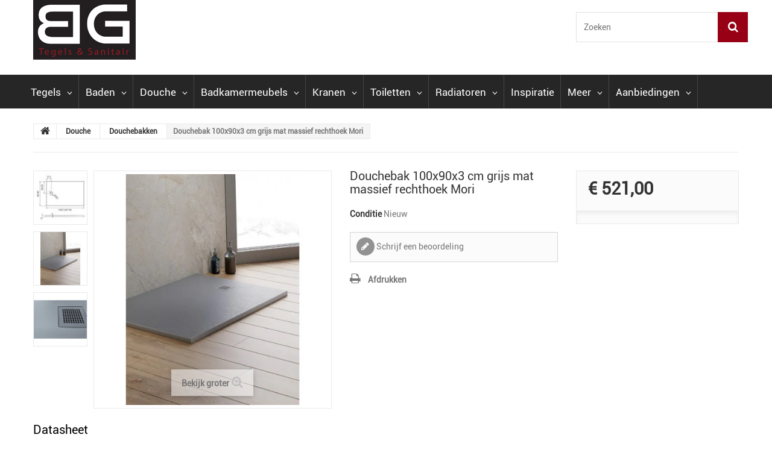

--- FILE ---
content_type: text/html; charset=utf-8
request_url: https://www.blackgalaxy.nl/douchebakken/2372-douchebak-100x90x3-cm-grijs-mat-massief-rechthoek-mori.html
body_size: 15925
content:
<!DOCTYPE HTML>
<!--[if lt IE 7]> <html class="no-js lt-ie9 lt-ie8 lt-ie7 " lang="nl"><![endif]-->
<!--[if IE 7]><html class="no-js lt-ie9 lt-ie8 ie7" lang="nl"><![endif]-->
<!--[if IE 8]><html class="no-js lt-ie9 ie8" lang="nl"><![endif]-->
<!--[if gt IE 8]> <html class="no-js ie9" lang="nl"><![endif]-->
<html lang="nl">
	<head>
		<meta charset="utf-8" />
		<title>Douchebak 100x90x3 cm grijs mat massief rechthoek Mori</title>
		<meta name="description" content="Douchebak 100x90x3 cm grijs mat massief rechthoek Mori" />
		<meta name="generator" content="PrestaShop" />
		<meta name="robots" content="index,follow" />
		<meta name="viewport" content="width=device-width, minimum-scale=0.25, maximum-scale=1.0, initial-scale=1.0" /> 
		<meta name="apple-mobile-web-app-capable" content="yes" /> 
		<link rel="icon" type="image/vnd.microsoft.icon" href="/img/favicon.ico?1564668629" />
		<link rel="shortcut icon" type="image/x-icon" href="/img/favicon.ico?1564668629" />
			<link rel="stylesheet" href="https://www.blackgalaxy.nl/themes/theme1100/cache/v_118_598ae498edc2e7bb5af330335a5eb1d6_all.css" media="all" />
			<link rel="stylesheet" href="https://www.blackgalaxy.nl/themes/theme1100/cache/v_118_b92c7df4cd3bbbd5f4c64eda48e7f9f5_print.css" media="print" />
			
			

		<!--[if IE 8]>
		
<script src="https://oss.maxcdn.com/libs/html5shiv/3.7.0/html5shiv.js"></script>
		
<script src="https://oss.maxcdn.com/libs/respond.js/1.3.0/respond.min.js"></script>
		<![endif]-->
	</head>
		<body id="product" class="product product-2372 product-douchebak-100x90x3-cm-grijs-mat-massief-rechthoek-mori category-38 category-douchebakken hide-left-column hide-right-column lang_nl  one-column">
	    	<!--[if IE 8]>
        <div style='clear:both;height:59px;padding:0 15px 0 15px;position:relative;z-index:10000;text-align:center;'><a href="//www.microsoft.com/windows/internet-explorer/default.aspx?ocid=ie6_countdown_bannercode"><img src="http://storage.ie6countdown.com/assets/100/images/banners/warning_bar_0000_us.jpg" border="0" height="42" width="820" alt="You are using an outdated browser. For a faster, safer browsing experience, upgrade for free today." /></a></div>
		<![endif]-->
				<div id="page">
         <div id="toTop" style="display: none;"></div>  
			<div class="header-container">
				<header id="header">
					<div class="banner">
						<div class="container">
							<div class="row">
								
							</div>
						</div>
					</div>
					<div class="nav">
										
								<nav class="clearfix">
                                <div id="header_logo">
									<a href="http://www.blackgalaxy.nl/" title="BG Tegels &amp; Sanitair">
										<img class="logo img-responsive" src="https://www.blackgalaxy.nl/img/black-galaxy-logo-1564668628.jpg" alt="BG Tegels &amp; Sanitair" width="170" height="99"/>
									</a>
								</div>
                                <!-- Block user information module NAV  -->
<div class="header_user_info">
			<a class="login" href="https://www.blackgalaxy.nl/mijn-account" rel="nofollow" title="Aanloggen bij Uw klantenrekening">
			Inloggen
		</a>
	</div>
    <div class="header_user_info">
    	<a href="https://www.blackgalaxy.nl/mijn-account" title="Toon mijn klantenrekening" rel="nofollow">Uw account</a>
    </div>
<!-- /Block usmodule NAV --><div id="contact-link">
	<a href="https://www.blackgalaxy.nl/contact" title="Neem contact op met ons">Contacteer ons</a>
</div>
	<span class="shop-phone">
		<i class="fa fa-phone"></i>
        Telefoon: 
        <strong>0297 - 269951</strong>
	</span>
<!-- Block search module TOP -->
<div id="search_block_top" class="clearfix">
	<form id="searchbox" method="get" action="https://www.blackgalaxy.nl/zoeken" >
		<input type="hidden" name="controller" value="search" />
		<input type="hidden" name="orderby" value="position" />
		<input type="hidden" name="orderway" value="desc" />
		<input class="search_query form-control" type="text" id="search_query_top" name="search_query" placeholder="Zoeken" value="" />
		<button type="submit" name="submit_search" class="btn btn-default button-search">
			<span>Zoeken</span>
		</button>
	</form>
</div>
<!-- /Block search module TOP -->
                                </nav>
							</div>
					
                        				
					<div>
						<div class="">
							<div class="clearfix">								
									<!-- Menu -->
	<div id="block_top_menu" class="sf-contener clearfix">
		<div class="cat-title">Categorieën</div>
        <ul class="sf-menu clearfix menu-content nonborderbox">
            <li><a href="https://www.blackgalaxy.nl/3-tegels" title="Tegels">Tegels</a><ul><li><a href="https://www.blackgalaxy.nl/13-vloertegels" title="Vloertegels">Vloertegels</a></li><li><a href="https://www.blackgalaxy.nl/14-wandtegels" title="Wandtegels">Wandtegels</a></li><li><a href="https://www.blackgalaxy.nl/15-houtlook-tegels" title="Houtlook tegels">Houtlook tegels</a></li><li><a href="https://www.blackgalaxy.nl/16-tegelstroken" title="Tegelstroken">Tegelstroken</a></li><li><a href="https://www.blackgalaxy.nl/17-mozaiektegels" title="Mozaiektegels">Mozaiektegels</a></li><li><a href="https://www.blackgalaxy.nl/18-tegellijm-voegmortel-siliconen" title="Toebehoren">Toebehoren</a></li></ul></li><li><a href="https://www.blackgalaxy.nl/4-baden" title="Baden">Baden</a><ul><li><a href="https://www.blackgalaxy.nl/19-ligbaden" title="Ligbaden">Ligbaden</a></li><li><a href="https://www.blackgalaxy.nl/20-duobaden" title="Duobaden">Duobaden</a></li><li><a href="https://www.blackgalaxy.nl/21-hoekbaden" title="Hoekbaden">Hoekbaden</a></li><li><a href="https://www.blackgalaxy.nl/22-vrijstaande-baden" title="Vrijstaande baden">Vrijstaande baden</a></li><li><a href="https://www.blackgalaxy.nl/23-zitbaden" title="Zitbaden">Zitbaden</a></li><li><a href="https://www.blackgalaxy.nl/24-whirlpool-baden" title="Whirlpool baden">Whirlpool baden</a></li><li><a href="https://www.blackgalaxy.nl/25-bad-toebehoren" title="Toebehoren">Toebehoren</a></li></ul></li><li><a href="https://www.blackgalaxy.nl/5-douche" title="Douche">Douche</a><ul><li><a href="https://www.blackgalaxy.nl/26-douchecabines" title="Douchecabines">Douchecabines</a><ul><li><a href="https://www.blackgalaxy.nl/28-douchecabines-vierkant" title="Vierkant">Vierkant</a></li><li><a href="https://www.blackgalaxy.nl/29-douchecabines-kwartrond" title="Kwartrond">Kwartrond</a></li><li><a href="https://www.blackgalaxy.nl/30-douchecabines-rechthoek" title="Rechthoek">Rechthoek</a></li><li><a href="https://www.blackgalaxy.nl/31-douchecabines-vijfhoek" title="Vijfhoek">Vijfhoek</a></li><li><a href="https://www.blackgalaxy.nl/32-douchecabines-walk-in-inloopdouche" title="Walk in">Walk in</a></li></ul></li><li><a href="https://www.blackgalaxy.nl/27-douchedeuren" title="Douchedeuren">Douchedeuren</a><ul><li><a href="https://www.blackgalaxy.nl/33-douchedeuren-schuifdeuren" title="Schuifdeuren">Schuifdeuren</a></li><li><a href="https://www.blackgalaxy.nl/34-douchedeuren-draaideuren" title="Draaideuren">Draaideuren</a></li><li><a href="https://www.blackgalaxy.nl/35-douchedeuren-vouwdeuren" title="Vouwdeuren">Vouwdeuren</a></li></ul></li><li><a href="https://www.blackgalaxy.nl/36-douchewanden" title="Douchewanden">Douchewanden</a></li><li><a href="https://www.blackgalaxy.nl/37-badwanden" title="Badwanden">Badwanden</a></li><li><a href="https://www.blackgalaxy.nl/38-douchebakken" title="Douchebakken">Douchebakken</a><ul><li><a href="https://www.blackgalaxy.nl/39-douchebakken-vierkant" title="Vierkant">Vierkant</a></li><li><a href="https://www.blackgalaxy.nl/40-Douchebakken-kwartrond" title="Kwartrond">Kwartrond</a></li><li><a href="https://www.blackgalaxy.nl/41-Douchebakken-rechthoek" title="Rechthoek">Rechthoek</a></li><li><a href="https://www.blackgalaxy.nl/42-Douchebakken-vijfhoek" title="Vijfhoek">Vijfhoek</a></li></ul></li><li><a href="https://www.blackgalaxy.nl/43-douchegoten" title="Douchegoten">Douchegoten</a></li><li><a href="https://www.blackgalaxy.nl/101-toebehoren-douche" title="Toebehoren">Toebehoren</a></li></ul></li><li><a href="https://www.blackgalaxy.nl/6-badkamermeubels" title="Badkamermeubels">Badkamermeubels</a><ul><li><a href="https://www.blackgalaxy.nl/44-wastafelmeubels" title="Wastafelmeubels">Wastafelmeubels</a></li><li><a href="https://www.blackgalaxy.nl/45-kolomkasten-hoge-kasten-badkamer" title="Kolomkasten">Kolomkasten</a></li><li><a href="https://www.blackgalaxy.nl/46-spiegels" title="Spiegels">Spiegels</a></li><li><a href="https://www.blackgalaxy.nl/47-waskommen" title="Waskommen">Waskommen</a></li><li><a href="https://www.blackgalaxy.nl/48-onderbouwkasten" title="Onderbouwkasten">Onderbouwkasten</a></li><li><a href="https://www.blackgalaxy.nl/49-wastafelbladen" title="Wastafelbladen">Wastafelbladen</a></li><li><a href="https://www.blackgalaxy.nl/102-wastafels" title="Wastafels">Wastafels</a></li><li><a href="https://www.blackgalaxy.nl/50-badkamermeubels-toebehoren" title="Toebehoren">Toebehoren</a></li></ul></li><li><a href="https://www.blackgalaxy.nl/7-kranen" title="Kranen">Kranen</a><ul><li><a href="https://www.blackgalaxy.nl/51-wastafelkranen" title="Wastafelkranen">Wastafelkranen</a><ul><li><a href="https://www.blackgalaxy.nl/56-wastafel-opbouwkranen" title="Opbouwkranen">Opbouwkranen</a></li><li><a href="https://www.blackgalaxy.nl/58-wastafel-inbouwkranen" title="Inbouwkranen">Inbouwkranen</a></li></ul></li><li><a href="https://www.blackgalaxy.nl/52-badkranen" title="Badkranen">Badkranen</a><ul><li><a href="https://www.blackgalaxy.nl/60-badkranen-opbouw" title="Opbouwkranen">Opbouwkranen</a></li><li><a href="https://www.blackgalaxy.nl/61-badkraan-thermostatisch-thermostaatkraan" title="Thermostaatkranen">Thermostaatkranen</a></li><li><a href="https://www.blackgalaxy.nl/62-badkraan-inbouw" title="Inbouwkranen">Inbouwkranen</a></li><li><a href="https://www.blackgalaxy.nl/63-vrijstaande-badkranen" title="Staande kranen">Staande kranen</a></li></ul></li><li><a href="https://www.blackgalaxy.nl/53-douchekranen" title="Douchekranen">Douchekranen</a><ul><li><a href="https://www.blackgalaxy.nl/100-douchekranen-opbouw" title="Opbouw douchekranen">Opbouw douchekranen</a></li><li><a href="https://www.blackgalaxy.nl/64-douchekranen-inbouw" title="Inbouw douchekranen">Inbouw douchekranen</a></li><li><a href="https://www.blackgalaxy.nl/65-douchekranen-thermostatisch-thermostaatkranen" title="Thermostaatkranen">Thermostaatkranen</a></li><li><a href="https://www.blackgalaxy.nl/66-douchekranen-douchesets" title="Douchesets">Douchesets</a></li><li><a href="https://www.blackgalaxy.nl/67-douche-glijstangsets" title="Glijstangsets">Glijstangsets</a></li><li><a href="https://www.blackgalaxy.nl/68-handdouches" title="Handdouches">Handdouches</a></li><li><a href="https://www.blackgalaxy.nl/69-hoofddouches-douchekranen" title="Hoofddouches">Hoofddouches</a></li></ul></li><li><a href="https://www.blackgalaxy.nl/54-fonteinkranen" title="Fonteinkranen">Fonteinkranen</a></li><li><a href="https://www.blackgalaxy.nl/55-kranen-toebehoren" title="Toebehoren">Toebehoren</a></li></ul></li><li><a href="https://www.blackgalaxy.nl/8-toiletten" title="Toiletten">Toiletten</a><ul><li><a href="https://www.blackgalaxy.nl/70-wandtoiletten-wc-pot" title="Wandtoiletten">Wandtoiletten</a></li><li><a href="https://www.blackgalaxy.nl/71-staande-toiletten" title="Staande toiletten">Staande toiletten</a></li><li><a href="https://www.blackgalaxy.nl/72-bidets" title="Bidets">Bidets</a></li><li><a href="https://www.blackgalaxy.nl/103-fonteinen" title="Fonteinen">Fonteinen</a></li><li><a href="https://www.blackgalaxy.nl/73-inbouwreservoirs" title="Inbouwreservoirs">Inbouwreservoirs</a></li><li><a href="https://www.blackgalaxy.nl/74-bedieningsplaten" title="Bedieningsplaten">Bedieningsplaten</a></li><li><a href="https://www.blackgalaxy.nl/75-toilet-toebehoren" title="Toebehoren">Toebehoren</a></li></ul></li><li><a href="https://www.blackgalaxy.nl/9-radiatoren" title="Radiatoren">Radiatoren</a><ul><li><a href="https://www.blackgalaxy.nl/76-designradiatoren" title="Designradiatoren">Designradiatoren</a></li><li><a href="https://www.blackgalaxy.nl/77-handdoekradiatoren" title="Handdoekradiatoren">Handdoekradiatoren</a></li><li><a href="https://www.blackgalaxy.nl/78-paneelradiatoren" title="Paneelradiatoren">Paneelradiatoren</a></li><li><a href="https://www.blackgalaxy.nl/79-vloerverwarming" title="Vloerverwarming">Vloerverwarming</a></li><li><a href="https://www.blackgalaxy.nl/80-radiator-toebehoren" title="Toebehoren">Toebehoren</a></li></ul></li><li><a href="https://www.blackgalaxy.nl/10-inspiratie" title="Inspiratie">Inspiratie</a></li><li><a href="https://www.blackgalaxy.nl/11-accessoires-ventilatie-showroommodellen" title="Meer">Meer</a><ul><li><a href="https://www.blackgalaxy.nl/88-accessoires" title="Accessoires">Accessoires</a></li><li><a href="https://www.blackgalaxy.nl/89-ventilatie" title="Ventilatie">Ventilatie</a></li><li><a href="https://www.blackgalaxy.nl/90-showroommodellen" title="Showroommodellen">Showroommodellen</a></li></ul></li><li><a href="https://www.blackgalaxy.nl/12-aanbiedingen" title="Aanbiedingen">Aanbiedingen</a><ul><li><a href="https://www.blackgalaxy.nl/91-tegels-aanbieding" title="Tegels">Tegels</a></li><li><a href="https://www.blackgalaxy.nl/92-baden-aanbieding" title="Baden">Baden</a></li><li><a href="https://www.blackgalaxy.nl/93-douche-aanbieding" title="Douche">Douche</a></li><li><a href="https://www.blackgalaxy.nl/94-badkamermeubels-aanbieding" title="Badkamermeuebels">Badkamermeuebels</a></li><li><a href="https://www.blackgalaxy.nl/95-kranen-aanbieding" title="Kranen">Kranen</a></li><li><a href="https://www.blackgalaxy.nl/96-toiletten-aanbieding" title="Toiletten">Toiletten</a></li><li><a href="https://www.blackgalaxy.nl/97-radiatoren-aanbieding" title="Radiatoren">Radiatoren</a></li><li><a href="https://www.blackgalaxy.nl/98-natuursteen-aanbieding" title="Natuursteen">Natuursteen</a></li></ul></li>
                    </ul>
	</div>
	<!--/ Menu -->
							</div>
						</div>
					</div>
				</header>
			</div>
            
            	<div id="slider_row" class="">
						<div id="top_column" class="center_column"></div>
					</div>
            
			<div class="columns-container">
				<div id="columns" class="container">
											<!-- Breadcrumb -->

<div class="breadcrumb clearfix">
	<a class="home" href="http://www.blackgalaxy.nl/" title="Terug naar Home">
    	<i class="fa fa-home"></i>
    </a>
			<span class="navigation-pipe" >&gt;</span>
					<a href="https://www.blackgalaxy.nl/5-douche" title="Douche" data-gg="">Douche</a><span class="navigation-pipe">></span><a href="https://www.blackgalaxy.nl/38-douchebakken" title="Douchebakken" data-gg="">Douchebakken</a><span class="navigation-pipe">></span>Douchebak 100x90x3 cm grijs mat massief rechthoek Mori
			</div>

<!-- /Breadcrumb -->
									
					<div class="row">
												<div id="center_column" class="center_column col-xs-12 col-sm-12">
	
	

	
							<div itemscope itemtype="http://schema.org/Product">
	<div class="primary_block row">
					<div class="container">
				<div class="top-hr"></div>
			</div>
				
        		
                <div class="left-part col-sm-8 col-md-9 col-lg-9">
        	<div class="row">                <!-- left infos-->  
                <div class="pb-left-column  col-sm-12 col-md-7 col-lg-7">
                    <!-- product img-->        
                    <div id="image-block" class="clearfix is_caroucel">
                                                                                                    <span id="view_full_size">
                                                                    <img id="bigpic" itemprop="image" src="https://www.blackgalaxy.nl/8288-tm_large_default/douchebak-100x90x3-cm-grijs-mat-massief-rechthoek-mori.jpg" title="Douchebak 100x90x3 cm grijs mat massief rechthoek Mori" alt="Douchebak 100x90x3 cm grijs mat massief rechthoek Mori" width="458" height="458"/>
                                                                            <span class="span_link no-print">Bekijk groter</span>
                                                                                                </span>
                                            </div> <!-- end image-block -->
                                            <!-- thumbnails -->
                        <div id="views_block" class="clearfix">
                                                            <a id="view_scroll_left" class="" title="Meer afbeeldingen" href="javascript:{}">
                                    Vorige
                                </a>
                                                        <div id="thumbs_list">
                                <ul id="thumbs_list_frame">
                                                                                                                                                                                                                                                                                <li id="thumbnail_6069">
                                            <a 
                                                                                                    href="https://www.blackgalaxy.nl/6069-tm_thickbox_default/douchebak-100x90x3-cm-grijs-mat-massief-rechthoek-mori.jpg"
                                                    data-fancybox-group="other-views"
                                                    class="fancybox"
                                                                                                title="Douchebak 100x90x3 cm grijs mat massief rechthoek Mori">
                                                <img class="img-responsive" id="thumb_6069" src="https://www.blackgalaxy.nl/6069-tm_cart_default/douchebak-100x90x3-cm-grijs-mat-massief-rechthoek-mori.jpg" alt="Douchebak 100x90x3 cm grijs mat massief rechthoek Mori" title="Douchebak 100x90x3 cm grijs mat massief rechthoek Mori" height="80" width="80" itemprop="image" />
                                            </a>
                                        </li>
                                                                                                                                                                                                                                                <li id="thumbnail_8288">
                                            <a 
                                                                                                    href="https://www.blackgalaxy.nl/8288-tm_thickbox_default/douchebak-100x90x3-cm-grijs-mat-massief-rechthoek-mori.jpg"
                                                    data-fancybox-group="other-views"
                                                    class="fancybox shown"
                                                                                                title="Douchebak 100x90x3 cm grijs mat massief rechthoek Mori">
                                                <img class="img-responsive" id="thumb_8288" src="https://www.blackgalaxy.nl/8288-tm_cart_default/douchebak-100x90x3-cm-grijs-mat-massief-rechthoek-mori.jpg" alt="Douchebak 100x90x3 cm grijs mat massief rechthoek Mori" title="Douchebak 100x90x3 cm grijs mat massief rechthoek Mori" height="80" width="80" itemprop="image" />
                                            </a>
                                        </li>
                                                                                                                                                                                                                                                <li id="thumbnail_8289" class="last">
                                            <a 
                                                                                                    href="https://www.blackgalaxy.nl/8289-tm_thickbox_default/douchebak-100x90x3-cm-grijs-mat-massief-rechthoek-mori.jpg"
                                                    data-fancybox-group="other-views"
                                                    class="fancybox"
                                                                                                title="Douchebak 100x90x3 cm grijs mat massief rechthoek Mori">
                                                <img class="img-responsive" id="thumb_8289" src="https://www.blackgalaxy.nl/8289-tm_cart_default/douchebak-100x90x3-cm-grijs-mat-massief-rechthoek-mori.jpg" alt="Douchebak 100x90x3 cm grijs mat massief rechthoek Mori" title="Douchebak 100x90x3 cm grijs mat massief rechthoek Mori" height="80" width="80" itemprop="image" />
                                            </a>
                                        </li>
                                                                                                    </ul>
                            </div> <!-- end thumbs_list -->
                                                            <a id="view_scroll_right" title="Meer afbeeldingen" href="javascript:{}">
                                    Volgende
                                </a>
                                                    </div> 
                        <!-- end views-block -->
                        <!-- end thumbnails -->
                                                                <p class="resetimg clear no-print">
                            <span id="wrapResetImages" style="display: none;">
                                <a href="https://www.blackgalaxy.nl/douchebakken/2372-douchebak-100x90x3-cm-grijs-mat-massief-rechthoek-mori.html" name="resetImages">
                                    <i class="fa fa-repeat"></i>
                                    Alle afbeeldingen weergeven
                                </a>
                            </span>
                        </p>
                    
                    						<div class="product-brand">
                            
								<a href="https://www.blackgalaxy.nl/3_bg" title="BG">
                                    									
																	</a>
                            
						</div>
                                    </div> 
                <!-- end pb-left-column -->
                <!-- end left infos-->
                                <!-- center infos -->
                <div class="pb-center-column  col-sm-12 col-md-5 col-lg-5">
                                                                            <h1 itemprop="name">Douchebak 100x90x3 cm grijs mat massief rechthoek Mori</h1>
                            <p id="product_reference" style="display: none;">
                                <label>Model </label>
                                <span class="editable" itemprop="sku"></span>
                            </p>
                                                        <p id="product_condition">
                                <label>Conditie </label>
                                                                    <link itemprop="itemCondition" href="http://schema.org/NewCondition"/>
                                    <span class="editable">Nieuw</span>
                                                            </p>
                                                                                                                                                <!-- availability -->
                                <p id="availability_statut" style="display: none;">
                                    
                                    <span id="availability_value" class="warning_inline">Dit product is niet meer op voorraad</span>				
                                </p>
                                
                                <p class="warning_inline" id="last_quantities" style="display: none" >Waarschuwing: Laatste item(s) op voorraad!</p>
                                                        <p id="availability_date" style="display: none;">
                                <span id="availability_date_label">Beschikbaarheidsdatum:</span>
                                <span id="availability_date_value"></span>
                            </p>
                            <!-- Out of stock hook -->
                            <div id="oosHook">
                                
                            </div>
                                            		    <div id="product_comments_block_extra" class="no-print" itemprop="aggregateRating" itemscope itemtype="http://schema.org/AggregateRating">
            
        <ul class="comments_advices">
                                        <li>
                    <a class="open-comment-form" href="#new_comment_form">
                        Schrijf een beoordeling
                    </a>
                </li>
                    </ul>
    </div>
<!--  /Module ProductComments -->                                                            <!-- usefull links-->
                                <ul id="usefull_link_block" class="clearfix no-print">
                                                                        <li class="print">
                                        <a href="javascript:print();">
                                            Afdrukken
                                        </a>
                                    </li>
                                                                    </ul>
                                                                   </div>
                <!-- end center infos-->
           </div>
        </div>		
        <!-- pb-right-column-->
		<div class="pb-right-column col-xs-12  col-sm-4 col-md-3 col-lg-3">
						<!-- add to cart form-->
			<form id="buy_block" action="https://www.blackgalaxy.nl/winkelmandje" method="post">
				<!-- hidden datas -->
				<p class="hidden">
					<input type="hidden" name="token" value="40c57252f03f22937e30b8eb6a78a3c0" />
					<input type="hidden" name="id_product" value="2372" id="product_page_product_id" />
					<input type="hidden" name="add" value="1" />
					<input type="hidden" name="id_product_attribute" id="idCombination" value="" />
				</p>
				<div class="box-info-product">
					<div class="content_prices clearfix">
													<!-- prices -->
							<div class="price">
								<p class="our_price_display" itemprop="offers" itemscope itemtype="http://schema.org/Offer">
																												<span id="our_price_display" itemprop="price">€ 521,00</span>
										<!--											incl. BTW										-->
										<meta itemprop="priceCurrency" content="EUR" />
                                        
																	</p>
								<p id="reduction_percent"  style="display:none;">
									<span id="reduction_percent_display">
																			</span>
								</p>
                                <p id="reduction_amount"  style="display:none">
									<span id="reduction_amount_display">
																		</span>
								</p>
								<p id="old_price" class="hidden">
									                                    	
										<span id="old_price_display"></span>
										<!-- incl. BTW -->
																	</p>
															</div> <!-- end prices -->
																											 
                        
                        
						<div class="clear"></div>
					</div> <!-- end content_prices -->
					<div class="product_attributes clearfix">
						<!-- quantity wanted -->
						                            <p id="quantity_wanted_p" style="display: none;">
                                <label>Aantal</label>
                                <input type="text" name="qty" id="quantity_wanted" class="text" value="1" />
                                <a href="#" data-field-qty="qty" class="btn btn-default button-minus product_quantity_down">
                                    <span>
                                    	<i class="fa fa-minus"></i>
                                    </span>
                                </a>
                                <a href="#" data-field-qty="qty" class="btn btn-default button-plus product_quantity_up">
                                    <span>
                                    	<i class="fa fa-plus"></i>
                                     </span>
                                </a>
                                <span class="clearfix"></span>
                            </p>
												<!-- minimal quantity wanted -->
						<p id="minimal_quantity_wanted_p" style="display: none;">
							Dit product wordt niet los verkocht. U dient minimaal te selecteren 
                            <b id="minimal_quantity_label">1</b> 
                            aantal van dit product.
						</p>
											</div> <!-- end product_attributes -->
					<div class="box-cart-bottom">
						<div class="unvisible">
							<p id="add_to_cart" class="buttons_bottom_block no-print">
                                                                	<button type="submit" name="Submit" class="btn btn-default ajax_add_to_cart_product_button">
                                    	<span>In winkelwagen</span>
                                    </button>
                                							</p>
						</div>
						<strong></strong>
					</div> <!-- end box-cart-bottom -->
				</div> <!-- end box-info-product -->
			</form>
			            <div class="extra-right">    <div id="product_comments_block_extra" class="no-print" itemprop="aggregateRating" itemscope itemtype="http://schema.org/AggregateRating">
            
        <ul class="comments_advices">
                                        <li>
                    <a class="open-comment-form" href="#new_comment_form">
                        Schrijf een beoordeling
                    </a>
                </li>
                    </ul>
    </div>
<!--  /Module ProductComments --></div>		</div> 
                <!-- end pb-right-column-->
	</div> <!-- end primary_block -->
	
				
        			<!-- Data sheet -->
			<section class="page-product-box">
				<h3 class="page-product-heading">Datasheet</h3>
				<table class="table-data-sheet">			
										<tr class="odd">
									    
						<td>Afmeting</td>
						<td>90x100 cm</td>
											</tr>
										<tr class="even">
									    
						<td>Hoogte</td>
						<td>3 cm</td>
											</tr>
										<tr class="odd">
									    
						<td>Easy clean</td>
						<td>Ja</td>
											</tr>
										<tr class="even">
									    
						<td>Antislip</td>
						<td>Ja</td>
											</tr>
										<tr class="odd">
									    
						<td>Garantie</td>
						<td>5 jaar</td>
											</tr>
										<tr class="even">
									    
						<td>Kleur</td>
						<td>Grijs</td>
											</tr>
										<tr class="odd">
									    
						<td>Textuur</td>
						<td>Structuur</td>
											</tr>
										<tr class="even">
									    
						<td>Materiaal</td>
						<td>Mineraalsteen</td>
											</tr>
										<tr class="odd">
									    
						<td>Vorm</td>
						<td>Rechthoek</td>
											</tr>
									</table>
			</section>
			<!--end Data sheet -->
							<!-- More info -->
			<section class="page-product-box">
				<h3 class="page-product-heading">Meer informatie</h3>									<!-- full description -->
					<div  class="rte"><p><span style="text-decoration:underline;">Douchebak 100x90x3 cm grijs mat massief rechthoek Mori</span></p>
<p>- Excl. sifon</p></div>
			</section>
			<!--end  More info -->
				
        <!--HOOK_PRODUCT_TAB -->
		<section class="page-product-box">
			<h3 id="#idTab5" class="idTabHrefShort page-product-heading">Beoordelingen</h3> 
			<div id="idTab5">
	<div id="product_comments_block_tab">
								<p class="align_center">
				<a id="new_comment_tab_btn" class="btn btn-default btn-sm open-comment-form" href="#new_comment_form">
					<span>Wees de eerste om een recensie te schrijven !</span>
				</a>
			</p>
						
	</div> <!-- #product_comments_block_tab -->
</div>

<!-- Fancybox -->
<div style="display: none;">
	<div id="new_comment_form">
		<form id="id_new_comment_form" action="#">
			<h2 class="page-subheading">
				Schrijf een beoordeling
			</h2>
			<div class="row">
									<div class="product clearfix  col-xs-12 col-sm-6">
						<img src="https://www.blackgalaxy.nl/8288-medium_default/douchebak-100x90x3-cm-grijs-mat-massief-rechthoek-mori.jpg" alt="Douchebak 100x90x3 cm grijs mat massief rechthoek Mori" />
						<div class="product_desc">
							<p class="product_name">
								<strong>Douchebak 100x90x3 cm grijs mat massief rechthoek Mori</strong>
							</p>
							
						</div>
					</div>
								<div class="new_comment_form_content col-xs-12 col-sm-6">
					<h2>Schrijf een beoordeling</h2>
					<div id="new_comment_form_error" class="error alert alert-danger" style="display: none; padding: 15px 25px">
						<ul></ul>
					</div>
											<ul id="criterions_list">
                                                            <li>
                                    <label>Quality:</label>
                                    <div class="star_content">
                                        <input class="star" type="radio" name="criterion[1]" value="1" />
                                        <input class="star" type="radio" name="criterion[1]" value="2" />
                                        <input class="star" type="radio" name="criterion[1]" value="3" checked="checked" />
                                        <input class="star" type="radio" name="criterion[1]" value="4" />
                                        <input class="star" type="radio" name="criterion[1]" value="5" />
                                    </div>
                                    <div class="clearfix"></div>
                                </li>
                            						</ul>
										<label for="comment_title">
						Titel: <sup class="required">*</sup>
					</label>
					<input id="comment_title" name="title" type="text" value=""/>
					<label for="content">
						Beoordeling: <sup class="required">*</sup>
					</label>
					<textarea id="content" name="content"></textarea>
											<label>
							Uw naam: <sup class="required">*</sup>
						</label>
						<input id="commentCustomerName" name="customer_name" type="text" value=""/>
										<div id="new_comment_form_footer">
						<input id="id_product_comment_send" name="id_product" type="hidden" value='2372' />
						<p class="fl required"><sup>*</sup> Verplichte velden</p>
						<p class="fr">
							<button id="submitNewMessage" name="submitMessage" type="submit" class="btn btn-default btn-sm">
								<span>Verstuur</span>
							</button>&nbsp;
							of&nbsp;
							<a class="closefb" href="#" title="Annuleer">
								Annuleer
							</a>
						</p>
						<div class="clearfix"></div>
					</div> <!-- #new_comment_form_footer -->
				</div>
			</div>
		</form><!-- /end new_comment_form_content -->
	</div>
</div>
<!-- End fancybox -->
		</section>
		<!--end HOOK_PRODUCT_TAB -->
        		
            <section class="page-product-box blockproductscategory">
        <h3 class="productscategory_h3 page-product-heading">30 Andere producten in dezelfde categorie:</h3>
        <div id="productscategory_list" class="clearfix">
            <ul id="bxslider1" class="bxslider clearfix">
                                     <li class="product-box item">
                        <a href="https://www.blackgalaxy.nl/douchebakken/1678-douchebak-80x80x29-cm-vierkant-bg-32-acryl-wit.html" class="lnk_img product-image" title="Douchebak 80x80x29,5 cm vierkant BG-32 acryl wit"><img src="https://www.blackgalaxy.nl/4513-tm_home_default/douchebak-80x80x29-cm-vierkant-bg-32-acryl-wit.jpg" alt="Douchebak 80x80x29,5 cm vierkant BG-32 acryl wit" /></a>
                        
                        <h5 class="product-name">
                            <a href="https://www.blackgalaxy.nl/douchebakken/1678-douchebak-80x80x29-cm-vierkant-bg-32-acryl-wit.html" title="Douchebak 80x80x29,5 cm vierkant BG-32 acryl wit">Douchebak...</a>
                        </h5>
                                                    <br />
                                            </li>
                                    <li class="product-box item">
                        <a href="https://www.blackgalaxy.nl/douchebakken/1679-douchebak-90x90x29-cm-vierkant-bg-32-acryl-wit.html" class="lnk_img product-image" title="Douchebak 90x90x29,5 cm vierkant BG-32 acryl wit"><img src="https://www.blackgalaxy.nl/4516-tm_home_default/douchebak-90x90x29-cm-vierkant-bg-32-acryl-wit.jpg" alt="Douchebak 90x90x29,5 cm vierkant BG-32 acryl wit" /></a>
                        
                        <h5 class="product-name">
                            <a href="https://www.blackgalaxy.nl/douchebakken/1679-douchebak-90x90x29-cm-vierkant-bg-32-acryl-wit.html" title="Douchebak 90x90x29,5 cm vierkant BG-32 acryl wit">Douchebak...</a>
                        </h5>
                                                    <br />
                                            </li>
                                    <li class="product-box item">
                        <a href="https://www.blackgalaxy.nl/douchebakken/1684-douchebak-80x80x38-cm-vierkant-bg-33-acryl-wit.html" class="lnk_img product-image" title="Douchebak 80x80x38,5 cm vierkant BG-33 acryl wit"><img src="https://www.blackgalaxy.nl/4528-tm_home_default/douchebak-80x80x38-cm-vierkant-bg-33-acryl-wit.jpg" alt="Douchebak 80x80x38,5 cm vierkant BG-33 acryl wit" /></a>
                        
                        <h5 class="product-name">
                            <a href="https://www.blackgalaxy.nl/douchebakken/1684-douchebak-80x80x38-cm-vierkant-bg-33-acryl-wit.html" title="Douchebak 80x80x38,5 cm vierkant BG-33 acryl wit">Douchebak...</a>
                        </h5>
                                                    <br />
                                            </li>
                                    <li class="product-box item">
                        <a href="https://www.blackgalaxy.nl/douchebakken/1686-douchebak-90x90x38-cm-vierkant-bg-33-acryl-wit.html" class="lnk_img product-image" title="Douchebak 90x90x38,5 cm vierkant BG-33 acryl wit"><img src="https://www.blackgalaxy.nl/4531-tm_home_default/douchebak-90x90x38-cm-vierkant-bg-33-acryl-wit.jpg" alt="Douchebak 90x90x38,5 cm vierkant BG-33 acryl wit" /></a>
                        
                        <h5 class="product-name">
                            <a href="https://www.blackgalaxy.nl/douchebakken/1686-douchebak-90x90x38-cm-vierkant-bg-33-acryl-wit.html" title="Douchebak 90x90x38,5 cm vierkant BG-33 acryl wit">Douchebak...</a>
                        </h5>
                                                    <br />
                                            </li>
                                    <li class="product-box item">
                        <a href="https://www.blackgalaxy.nl/douchebakken/1733-douchebak-80x100x15-cm-asymmetrisch-links-bg-36.html" class="lnk_img product-image" title="Douchebak 80x100x15 cm asymmetrisch Links BG-36"><img src="https://www.blackgalaxy.nl/4586-tm_home_default/douchebak-80x100x15-cm-asymmetrisch-links-bg-36.jpg" alt="Douchebak 80x100x15 cm asymmetrisch Links BG-36" /></a>
                        
                        <h5 class="product-name">
                            <a href="https://www.blackgalaxy.nl/douchebakken/1733-douchebak-80x100x15-cm-asymmetrisch-links-bg-36.html" title="Douchebak 80x100x15 cm asymmetrisch Links BG-36">Douchebak...</a>
                        </h5>
                                                    <br />
                                            </li>
                                    <li class="product-box item">
                        <a href="https://www.blackgalaxy.nl/douchebakken/1734-douchebak-90x120x15-cm-asymmetrisch-links-bg-36.html" class="lnk_img product-image" title="Douchebak 90x120x15 cm asymmetrisch Links BG-36"><img src="https://www.blackgalaxy.nl/4588-tm_home_default/douchebak-90x120x15-cm-asymmetrisch-links-bg-36.jpg" alt="Douchebak 90x120x15 cm asymmetrisch Links BG-36" /></a>
                        
                        <h5 class="product-name">
                            <a href="https://www.blackgalaxy.nl/douchebakken/1734-douchebak-90x120x15-cm-asymmetrisch-links-bg-36.html" title="Douchebak 90x120x15 cm asymmetrisch Links BG-36">Douchebak...</a>
                        </h5>
                                                    <br />
                                            </li>
                                    <li class="product-box item">
                        <a href="https://www.blackgalaxy.nl/douchebakken/1735-douchebak-80x100x15-cm-asymmetrisch-rechts-bg-36.html" class="lnk_img product-image" title="Douchebak 80x100x15 cm asymmetrisch Rechts BG-36"><img src="https://www.blackgalaxy.nl/4591-tm_home_default/douchebak-80x100x15-cm-asymmetrisch-rechts-bg-36.jpg" alt="Douchebak 80x100x15 cm asymmetrisch Rechts BG-36" /></a>
                        
                        <h5 class="product-name">
                            <a href="https://www.blackgalaxy.nl/douchebakken/1735-douchebak-80x100x15-cm-asymmetrisch-rechts-bg-36.html" title="Douchebak 80x100x15 cm asymmetrisch Rechts BG-36">Douchebak...</a>
                        </h5>
                                                    <br />
                                            </li>
                                    <li class="product-box item">
                        <a href="https://www.blackgalaxy.nl/douchebakken/1736-douchebak-90x120x15-cm-asymmetrisch-rechts-bg-36.html" class="lnk_img product-image" title="Douchebak 90x120x15 cm asymmetrisch Rechts  BG-36"><img src="https://www.blackgalaxy.nl/4593-tm_home_default/douchebak-90x120x15-cm-asymmetrisch-rechts-bg-36.jpg" alt="Douchebak 90x120x15 cm asymmetrisch Rechts  BG-36" /></a>
                        
                        <h5 class="product-name">
                            <a href="https://www.blackgalaxy.nl/douchebakken/1736-douchebak-90x120x15-cm-asymmetrisch-rechts-bg-36.html" title="Douchebak 90x120x15 cm asymmetrisch Rechts  BG-36">Douchebak...</a>
                        </h5>
                                                    <br />
                                            </li>
                                    <li class="product-box item">
                        <a href="https://www.blackgalaxy.nl/douchebakken/1803-douchebak-vijfhoek-90x90x6-cm-wit-acryl-bg-98.html" class="lnk_img product-image" title="Douchebak vijfhoek 90x90x6 cm wit acryl BG-98"><img src="https://www.blackgalaxy.nl/4718-tm_home_default/douchebak-vijfhoek-90x90x6-cm-wit-acryl-bg-98.jpg" alt="Douchebak vijfhoek 90x90x6 cm wit acryl BG-98" /></a>
                        
                        <h5 class="product-name">
                            <a href="https://www.blackgalaxy.nl/douchebakken/1803-douchebak-vijfhoek-90x90x6-cm-wit-acryl-bg-98.html" title="Douchebak vijfhoek 90x90x6 cm wit acryl BG-98">Douchebak...</a>
                        </h5>
                                                    <br />
                                            </li>
                                    <li class="product-box item">
                        <a href="https://www.blackgalaxy.nl/douchebakken/1804-douchebak-vijfhoek-90x90x16-cm-wit-acryl-bg-98.html" class="lnk_img product-image" title="Douchebak vijfhoek 90x90x16 cm wit acryl BG-98"><img src="https://www.blackgalaxy.nl/4720-tm_home_default/douchebak-vijfhoek-90x90x16-cm-wit-acryl-bg-98.jpg" alt="Douchebak vijfhoek 90x90x16 cm wit acryl BG-98" /></a>
                        
                        <h5 class="product-name">
                            <a href="https://www.blackgalaxy.nl/douchebakken/1804-douchebak-vijfhoek-90x90x16-cm-wit-acryl-bg-98.html" title="Douchebak vijfhoek 90x90x16 cm wit acryl BG-98">Douchebak...</a>
                        </h5>
                                                    <br />
                                            </li>
                                    <li class="product-box item">
                        <a href="https://www.blackgalaxy.nl/douchebakken/1805-douchebak-80x80x31-cm-kwartrond-bg-99-acryl-wit.html" class="lnk_img product-image" title="Douchebak 80x80x31,5 cm kwartrond BG-99 acryl wit"><img src="https://www.blackgalaxy.nl/4722-tm_home_default/douchebak-80x80x31-cm-kwartrond-bg-99-acryl-wit.jpg" alt="Douchebak 80x80x31,5 cm kwartrond BG-99 acryl wit" /></a>
                        
                        <h5 class="product-name">
                            <a href="https://www.blackgalaxy.nl/douchebakken/1805-douchebak-80x80x31-cm-kwartrond-bg-99-acryl-wit.html" title="Douchebak 80x80x31,5 cm kwartrond BG-99 acryl wit">Douchebak...</a>
                        </h5>
                                                    <br />
                                            </li>
                                    <li class="product-box item">
                        <a href="https://www.blackgalaxy.nl/douchebakken/1806-douchebak-90x90x31-cm-kwartrond-bg-99-acryl-wit.html" class="lnk_img product-image" title="Douchebak 90x90x31,5 cm kwartrond BG-99 acryl wit"><img src="https://www.blackgalaxy.nl/4725-tm_home_default/douchebak-90x90x31-cm-kwartrond-bg-99-acryl-wit.jpg" alt="Douchebak 90x90x31,5 cm kwartrond BG-99 acryl wit" /></a>
                        
                        <h5 class="product-name">
                            <a href="https://www.blackgalaxy.nl/douchebakken/1806-douchebak-90x90x31-cm-kwartrond-bg-99-acryl-wit.html" title="Douchebak 90x90x31,5 cm kwartrond BG-99 acryl wit">Douchebak...</a>
                        </h5>
                                                    <br />
                                            </li>
                                    <li class="product-box item">
                        <a href="https://www.blackgalaxy.nl/douchebakken/1809-douchebak-80x100x38-cm-asymmetrisch-links-bg-107-met-zitting.html" class="lnk_img product-image" title="Douchebak 80x100x38,5 cm asymmetrisch Links BG-107 met zitting"><img src="https://www.blackgalaxy.nl/4731-tm_home_default/douchebak-80x100x38-cm-asymmetrisch-links-bg-107-met-zitting.jpg" alt="Douchebak 80x100x38,5 cm asymmetrisch Links BG-107 met zitting" /></a>
                        
                        <h5 class="product-name">
                            <a href="https://www.blackgalaxy.nl/douchebakken/1809-douchebak-80x100x38-cm-asymmetrisch-links-bg-107-met-zitting.html" title="Douchebak 80x100x38,5 cm asymmetrisch Links BG-107 met zitting">Douchebak...</a>
                        </h5>
                                                    <br />
                                            </li>
                                    <li class="product-box item">
                        <a href="https://www.blackgalaxy.nl/douchebakken/1810-douchebak-80x100x38-cm-asymmetrisch-rechts-bg-107-met-zitting.html" class="lnk_img product-image" title="Douchebak 80x100x38,5 cm asymmetrisch Rechts BG-107 met zitting"><img src="https://www.blackgalaxy.nl/4734-tm_home_default/douchebak-80x100x38-cm-asymmetrisch-rechts-bg-107-met-zitting.jpg" alt="Douchebak 80x100x38,5 cm asymmetrisch Rechts BG-107 met zitting" /></a>
                        
                        <h5 class="product-name">
                            <a href="https://www.blackgalaxy.nl/douchebakken/1810-douchebak-80x100x38-cm-asymmetrisch-rechts-bg-107-met-zitting.html" title="Douchebak 80x100x38,5 cm asymmetrisch Rechts BG-107 met zitting">Douchebak...</a>
                        </h5>
                                                    <br />
                                            </li>
                                    <li class="product-box item">
                        <a href="https://www.blackgalaxy.nl/douchebakken/1811-douchebak-85x120x38-cm-asymmetrisch-links-bg-107-met-zitting.html" class="lnk_img product-image" title="Douchebak 85x120x38,5 cm asymmetrisch Links BG-107 met zitting"><img src="https://www.blackgalaxy.nl/4737-tm_home_default/douchebak-85x120x38-cm-asymmetrisch-links-bg-107-met-zitting.jpg" alt="Douchebak 85x120x38,5 cm asymmetrisch Links BG-107 met zitting" /></a>
                        
                        <h5 class="product-name">
                            <a href="https://www.blackgalaxy.nl/douchebakken/1811-douchebak-85x120x38-cm-asymmetrisch-links-bg-107-met-zitting.html" title="Douchebak 85x120x38,5 cm asymmetrisch Links BG-107 met zitting">Douchebak...</a>
                        </h5>
                                                    <br />
                                            </li>
                                    <li class="product-box item">
                        <a href="https://www.blackgalaxy.nl/douchebakken/1812-douchebak-85x120x38-cm-asymmetrisch-rechts-bg-107-met-zitting.html" class="lnk_img product-image" title="Douchebak 85x120x38,5 cm asymmetrisch Rechts BG-107 met zitting"><img src="https://www.blackgalaxy.nl/4740-tm_home_default/douchebak-85x120x38-cm-asymmetrisch-rechts-bg-107-met-zitting.jpg" alt="Douchebak 85x120x38,5 cm asymmetrisch Rechts BG-107 met zitting" /></a>
                        
                        <h5 class="product-name">
                            <a href="https://www.blackgalaxy.nl/douchebakken/1812-douchebak-85x120x38-cm-asymmetrisch-rechts-bg-107-met-zitting.html" title="Douchebak 85x120x38,5 cm asymmetrisch Rechts BG-107 met zitting">Douchebak...</a>
                        </h5>
                                                    <br />
                                            </li>
                                    <li class="product-box item">
                        <a href="https://www.blackgalaxy.nl/douchebakken/1871-douchebak-halfrond-100x85x6-cm-rondo-ultra-acryl-bg-b0342.html" class="lnk_img product-image" title="Douchebak halfrond 100x85x6 cm Rondo Ultra acryl BG B0342"><img src="https://www.blackgalaxy.nl/4823-tm_home_default/douchebak-halfrond-100x85x6-cm-rondo-ultra-acryl-bg-b0342.jpg" alt="Douchebak halfrond 100x85x6 cm Rondo Ultra acryl BG B0342" /></a>
                        
                        <h5 class="product-name">
                            <a href="https://www.blackgalaxy.nl/douchebakken/1871-douchebak-halfrond-100x85x6-cm-rondo-ultra-acryl-bg-b0342.html" title="Douchebak halfrond 100x85x6 cm Rondo Ultra acryl BG B0342">Douchebak...</a>
                        </h5>
                                                    <br />
                                            </li>
                                    <li class="product-box item">
                        <a href="https://www.blackgalaxy.nl/douchebakken/1872-douchebak-halfrond-100x85x16-cm-rondo-acryl-bg-b0300.html" class="lnk_img product-image" title="Douchebak halfrond 100x85x16 cm Rondo acryl BG B0300"><img src="https://www.blackgalaxy.nl/4825-tm_home_default/douchebak-halfrond-100x85x16-cm-rondo-acryl-bg-b0300.jpg" alt="Douchebak halfrond 100x85x16 cm Rondo acryl BG B0300" /></a>
                        
                        <h5 class="product-name">
                            <a href="https://www.blackgalaxy.nl/douchebakken/1872-douchebak-halfrond-100x85x16-cm-rondo-acryl-bg-b0300.html" title="Douchebak halfrond 100x85x16 cm Rondo acryl BG B0300">Douchebak...</a>
                        </h5>
                                                    <br />
                                            </li>
                                    <li class="product-box item">
                        <a href="https://www.blackgalaxy.nl/douchebakken/2022-douchebak-80x80x4-cm-met-sifon-bg-132-acryl.html" class="lnk_img product-image" title="Douchebak 80x80x4,5 cm met sifon BG-132 acryl"><img src="https://www.blackgalaxy.nl/5091-tm_home_default/douchebak-80x80x4-cm-met-sifon-bg-132-acryl.jpg" alt="Douchebak 80x80x4,5 cm met sifon BG-132 acryl" /></a>
                        
                        <h5 class="product-name">
                            <a href="https://www.blackgalaxy.nl/douchebakken/2022-douchebak-80x80x4-cm-met-sifon-bg-132-acryl.html" title="Douchebak 80x80x4,5 cm met sifon BG-132 acryl">Douchebak...</a>
                        </h5>
                                                    <br />
                                            </li>
                                    <li class="product-box item">
                        <a href="https://www.blackgalaxy.nl/douchebakken/2023-douchebak-90x90x4-cm-met-sifon-bg-132-acryl.html" class="lnk_img product-image" title="Douchebak 90x90x4,5 cm met sifon BG-132 acryl"><img src="https://www.blackgalaxy.nl/5095-tm_home_default/douchebak-90x90x4-cm-met-sifon-bg-132-acryl.jpg" alt="Douchebak 90x90x4,5 cm met sifon BG-132 acryl" /></a>
                        
                        <h5 class="product-name">
                            <a href="https://www.blackgalaxy.nl/douchebakken/2023-douchebak-90x90x4-cm-met-sifon-bg-132-acryl.html" title="Douchebak 90x90x4,5 cm met sifon BG-132 acryl">Douchebak...</a>
                        </h5>
                                                    <br />
                                            </li>
                                    <li class="product-box item">
                        <a href="https://www.blackgalaxy.nl/douchebakken/2024-douchebak-100x80x4-cm-met-sifon-bg-132-acryl.html" class="lnk_img product-image" title="Douchebak 100x80x4,5 cm met sifon BG-132 acryl"><img src="https://www.blackgalaxy.nl/5099-tm_home_default/douchebak-100x80x4-cm-met-sifon-bg-132-acryl.jpg" alt="Douchebak 100x80x4,5 cm met sifon BG-132 acryl" /></a>
                        
                        <h5 class="product-name">
                            <a href="https://www.blackgalaxy.nl/douchebakken/2024-douchebak-100x80x4-cm-met-sifon-bg-132-acryl.html" title="Douchebak 100x80x4,5 cm met sifon BG-132 acryl">Douchebak...</a>
                        </h5>
                                                    <br />
                                            </li>
                                    <li class="product-box item">
                        <a href="https://www.blackgalaxy.nl/douchebakken/2025-douchebak-100x90x4-cm-met-sifon-bg-132-acryl.html" class="lnk_img product-image" title="Douchebak 100x90x4,5 cm met sifon BG-132 acryl"><img src="https://www.blackgalaxy.nl/5105-tm_home_default/douchebak-100x90x4-cm-met-sifon-bg-132-acryl.jpg" alt="Douchebak 100x90x4,5 cm met sifon BG-132 acryl" /></a>
                        
                        <h5 class="product-name">
                            <a href="https://www.blackgalaxy.nl/douchebakken/2025-douchebak-100x90x4-cm-met-sifon-bg-132-acryl.html" title="Douchebak 100x90x4,5 cm met sifon BG-132 acryl">Douchebak...</a>
                        </h5>
                                                    <br />
                                            </li>
                                    <li class="product-box item">
                        <a href="https://www.blackgalaxy.nl/douchebakken/2026-douchebak-110x90x4-cm-met-sifon-bg-132-acryl.html" class="lnk_img product-image" title="Douchebak 110x90x4,5 cm met sifon BG-132 acryl"><img src="https://www.blackgalaxy.nl/5111-tm_home_default/douchebak-110x90x4-cm-met-sifon-bg-132-acryl.jpg" alt="Douchebak 110x90x4,5 cm met sifon BG-132 acryl" /></a>
                        
                        <h5 class="product-name">
                            <a href="https://www.blackgalaxy.nl/douchebakken/2026-douchebak-110x90x4-cm-met-sifon-bg-132-acryl.html" title="Douchebak 110x90x4,5 cm met sifon BG-132 acryl">Douchebak...</a>
                        </h5>
                                                    <br />
                                            </li>
                                    <li class="product-box item">
                        <a href="https://www.blackgalaxy.nl/douchebakken/2027-douchebak-120x80x4-cm-met-sifon-bg-132-acryl.html" class="lnk_img product-image" title="Douchebak 120x80x4,5 cm met sifon BG-132 acryl"><img src="https://www.blackgalaxy.nl/5117-tm_home_default/douchebak-120x80x4-cm-met-sifon-bg-132-acryl.jpg" alt="Douchebak 120x80x4,5 cm met sifon BG-132 acryl" /></a>
                        
                        <h5 class="product-name">
                            <a href="https://www.blackgalaxy.nl/douchebakken/2027-douchebak-120x80x4-cm-met-sifon-bg-132-acryl.html" title="Douchebak 120x80x4,5 cm met sifon BG-132 acryl">Douchebak...</a>
                        </h5>
                                                    <br />
                                            </li>
                                    <li class="product-box item">
                        <a href="https://www.blackgalaxy.nl/douchebakken/2028-douchebak-120x90x4-cm-met-sifon-bg-132-acryl.html" class="lnk_img product-image" title="Douchebak 120x90x4,5 cm met sifon BG-132 acryl"><img src="https://www.blackgalaxy.nl/5123-tm_home_default/douchebak-120x90x4-cm-met-sifon-bg-132-acryl.jpg" alt="Douchebak 120x90x4,5 cm met sifon BG-132 acryl" /></a>
                        
                        <h5 class="product-name">
                            <a href="https://www.blackgalaxy.nl/douchebakken/2028-douchebak-120x90x4-cm-met-sifon-bg-132-acryl.html" title="Douchebak 120x90x4,5 cm met sifon BG-132 acryl">Douchebak...</a>
                        </h5>
                                                    <br />
                                            </li>
                                    <li class="product-box item">
                        <a href="https://www.blackgalaxy.nl/douchebakken/2029-douchebak-80x80x4-cm-met-sifon-bg-133-acryl-kwartrond.html" class="lnk_img product-image" title="Douchebak 80x80x4,5 cm met sifon BG-133 acryl kwartrond"><img src="https://www.blackgalaxy.nl/5129-tm_home_default/douchebak-80x80x4-cm-met-sifon-bg-133-acryl-kwartrond.jpg" alt="Douchebak 80x80x4,5 cm met sifon BG-133 acryl kwartrond" /></a>
                        
                        <h5 class="product-name">
                            <a href="https://www.blackgalaxy.nl/douchebakken/2029-douchebak-80x80x4-cm-met-sifon-bg-133-acryl-kwartrond.html" title="Douchebak 80x80x4,5 cm met sifon BG-133 acryl kwartrond">Douchebak...</a>
                        </h5>
                                                    <br />
                                            </li>
                                    <li class="product-box item">
                        <a href="https://www.blackgalaxy.nl/douchebakken/2030-douchebak-90x90x4-cm-met-sifon-bg-133-acryl-kwartrond.html" class="lnk_img product-image" title="Douchebak 90x90x4,5 cm met sifon BG-133 acryl kwartrond"><img src="https://www.blackgalaxy.nl/5135-tm_home_default/douchebak-90x90x4-cm-met-sifon-bg-133-acryl-kwartrond.jpg" alt="Douchebak 90x90x4,5 cm met sifon BG-133 acryl kwartrond" /></a>
                        
                        <h5 class="product-name">
                            <a href="https://www.blackgalaxy.nl/douchebakken/2030-douchebak-90x90x4-cm-met-sifon-bg-133-acryl-kwartrond.html" title="Douchebak 90x90x4,5 cm met sifon BG-133 acryl kwartrond">Douchebak...</a>
                        </h5>
                                                    <br />
                                            </li>
                                    <li class="product-box item">
                        <a href="https://www.blackgalaxy.nl/douchebakken/2363-douchebak-100x80x3-cm-zwart-mat-massief-rechthoek-mori.html" class="lnk_img product-image" title="Douchebak 100x80x3 cm zwart mat massief rechthoek Mori"><img src="https://www.blackgalaxy.nl/8274-tm_home_default/douchebak-100x80x3-cm-zwart-mat-massief-rechthoek-mori.jpg" alt="Douchebak 100x80x3 cm zwart mat massief rechthoek Mori" /></a>
                        
                        <h5 class="product-name">
                            <a href="https://www.blackgalaxy.nl/douchebakken/2363-douchebak-100x80x3-cm-zwart-mat-massief-rechthoek-mori.html" title="Douchebak 100x80x3 cm zwart mat massief rechthoek Mori">Douchebak...</a>
                        </h5>
                                                    <br />
                                            </li>
                                    <li class="product-box item">
                        <a href="https://www.blackgalaxy.nl/douchebakken/2364-douchebak-100x90x3-cm-zwart-mat-massief-rechthoek-mori.html" class="lnk_img product-image" title="Douchebak 100x90x3 cm zwart mat massief rechthoek Mori"><img src="https://www.blackgalaxy.nl/8276-tm_home_default/douchebak-100x90x3-cm-zwart-mat-massief-rechthoek-mori.jpg" alt="Douchebak 100x90x3 cm zwart mat massief rechthoek Mori" /></a>
                        
                        <h5 class="product-name">
                            <a href="https://www.blackgalaxy.nl/douchebakken/2364-douchebak-100x90x3-cm-zwart-mat-massief-rechthoek-mori.html" title="Douchebak 100x90x3 cm zwart mat massief rechthoek Mori">Douchebak...</a>
                        </h5>
                                                    <br />
                                            </li>
                                    <li class="product-box item">
                        <a href="https://www.blackgalaxy.nl/douchebakken/2365-douchebak-120x80x3-cm-zwart-mat-massief-rechthoek-mori.html" class="lnk_img product-image" title="Douchebak 120x80x3 cm zwart mat massief rechthoek Mori"><img src="https://www.blackgalaxy.nl/8277-tm_home_default/douchebak-120x80x3-cm-zwart-mat-massief-rechthoek-mori.jpg" alt="Douchebak 120x80x3 cm zwart mat massief rechthoek Mori" /></a>
                        
                        <h5 class="product-name">
                            <a href="https://www.blackgalaxy.nl/douchebakken/2365-douchebak-120x80x3-cm-zwart-mat-massief-rechthoek-mori.html" title="Douchebak 120x80x3 cm zwart mat massief rechthoek Mori">Douchebak...</a>
                        </h5>
                                                    <br />
                                            </li>
                            </ul>
        </div>
    </section>

						
        <!-- description & features -->
					
            			
            				
        	    </div> <!-- itemscope product wrapper -->

     

						</div><!-- #center_column -->
										</div><!-- .row -->
				</div><!-- #columns -->
               
                
			</div><!-- .columns-container -->
							<!-- Footer -->
				<div class="footer-container">
					<footer id="footer"  class="container">
						<div class="row"><!-- Block Newsletter module-->
<div id="newsletter_block_left">
	<h4>Nieuwsbrief</h4>
	<div class="block_content">
		<form action="https://www.blackgalaxy.nl/" method="post">
			<div class="form-group" >
				<input class="inputNew form-control grey newsletter-input" id="newsletter-input" type="text" name="email" size="18" value="uw e-mail" />
                <button type="submit" name="submitNewsletter" class="btn btn-default btn-sm">
                    <span>Vul uw e-mail adres in</span>
                </button>
				<input type="hidden" name="action" value="0" />
			</div>
		</form>
	</div>
</div>
<!-- /Block Newsletter module-->
<section id="social_block">
    <h4>Volg ons</h4>
	<ul class="clearfix">
					<li class="facebook">
				<a target="_blank" href="https://www.facebook.com/Black-Galaxy-452855178084779/" title="Facebook">
					<span>Facebook</span>
				</a>
			</li>
						                        	</ul>

</section>
<div class="clearfix"></div>
<!-- Block categories module -->
<section class="blockcategories_footer footer-block col-xs-12 col-sm-2">
	<h4>Categorieën</h4>
	<div class="category_footer toggle-footer">
		<div class="list">
			<ul class="tree dhtml">
												<li >
	<a 	href="https://www.blackgalaxy.nl/3-tegels" title="Bent U op zoek naar de beste en de mooiste collectie van vloertegels, wandtegels of mozaïek?  BG Tegels &amp;amp; Sanitair heeft voor U de mooiste vloertegels, wandtegels, sanitair en natuursteen producten in verschillende groottes, kleuren en dessins samengesteld waar één daarvan bij uw interieur zal passen.  De tegels in uw woning of badkamer zijn een belangrijk element. Door verschillende formaten en kleuren te combineren creëert u sfeer in de woonkamer, badkamer of keuken. Door de juiste tegels te kiezen kunt u de ruimte bijvoorbeeld groter laten lijken.  Al onze tegels zijn van de fabriek af met de grootste zorg geselecteerd, maatvast, recht en eerste keus.">
		Tegels
	</a>
			<ul>
												<li >
	<a 	href="https://www.blackgalaxy.nl/13-vloertegels" title="">
		Vloertegels
	</a>
	</li>

																<li >
	<a 	href="https://www.blackgalaxy.nl/14-wandtegels" title="">
		Wandtegels
	</a>
	</li>

																<li >
	<a 	href="https://www.blackgalaxy.nl/15-houtlook-tegels" title="">
		Houtlook tegels
	</a>
	</li>

																<li >
	<a 	href="https://www.blackgalaxy.nl/16-tegelstroken" title="">
		Tegelstroken
	</a>
	</li>

																<li >
	<a 	href="https://www.blackgalaxy.nl/17-mozaiektegels" title="">
		Mozaiektegels
	</a>
	</li>

																<li >
	<a 	href="https://www.blackgalaxy.nl/18-tegellijm-voegmortel-siliconen" title="">
		Toebehoren
	</a>
	</li>

									</ul>
	</li>

							
																<li >
	<a 	href="https://www.blackgalaxy.nl/4-baden" title="BG Tegels &amp;amp; Sanitair heeft baden in alle soorten en maten in het assortiment, grote en kleine, baden die ruim genoeg zijn voor twee personen en baden die geschikt zijn om heerlijk alleen van te genieten. Geen ruimte voor een ligbad? BG ligbaden lossen uw probleem met weinig ruimte in de badkamer op. Diverse modellen van de badschermen geven aan U een aantal mogelijkheden om een ligbad net zoals een douche te gebruiken. U kunt het naar eigen inzicht completeren met een badkraan.">
		Baden
	</a>
			<ul>
												<li >
	<a 	href="https://www.blackgalaxy.nl/19-ligbaden" title="Het nemen van het bad is weldaad voor je lichaam en geest en het is een uitstekend middel om heerlijk te ontspannen.  
  BG ligbaden zijn in diverse maten, zo kunt U ook in een kleinere badkamer een bad plaatsten. Standaard ligbaden of baden inbouw zijn verkrijgbaar in verschillende stijlen, vormen en maten. Er zijn ligbaden met ronde vormen, strakke baden met rechte, vierkante vormen en ook baden die ovaal, rond of asymmetrisch zijn. Deze keus bepaald grotendeels de sfeer die het bad of ligbad uitstraalt. De vorm van het bad, afwerking en materiaal waar het bad van is gemaakt maakt dat helemaal af. Door al deze variaties kunt U uw bad of een ligbad helemaal bij uw persoonlijke smaak en stijl van de badkamer laten passen. De meeste BG baden, ligbaden, inbouw baden zijn gemaakt van sanitair acryl. Dit materiaal is antislip en houdt het water in het bad langer warm.">
		Ligbaden
	</a>
	</li>

																<li >
	<a 	href="https://www.blackgalaxy.nl/20-duobaden" title="Rechthoekige baden, ligbaden, vrijstaande baden komen in alle badkamers. Tot hun recht omdat ze zowel tegen de muur, onder een raam als in het midden kunnen worden gepositioneerd. U houdt van een romantisch ligbad, hoekbad, asymmetrische bad of symmetrische bad dan BG Tegels &amp;amp; Sanitair heeft een paar modellen, misschien dat wat U zoekt.">
		Duobaden
	</a>
	</li>

																<li >
	<a 	href="https://www.blackgalaxy.nl/21-hoekbaden" title="Een standaard ligbad is niet voor iedereen weggelegd. Niet iedereen heeft immers de ruimte. Heeft U nou een kleinere badkamer of wilt U de badkamer net wat anders inrichten dan anders of heeft U alleen maar ruimte in de hoek om een bad te plaatsen. Dan is een hoekbad de oplossing. Een hoekbad bespaart ruimte en wordt zoals de naam al zegt in hoek gemonteerd.">
		Hoekbaden
	</a>
	</li>

																<li >
	<a 	href="https://www.blackgalaxy.nl/22-vrijstaande-baden" title="Massieve vrijstaande baden     
   De massieve vrijstaande baden in de collectie van BG Tegels &amp;amp; Sanitair worden uit één stuk gegoten. Daardoor zijn er geen naden en heeft het bad natuurlijke lijnen. Daar ziet er strak en verzorgt uit.">
		Vrijstaande baden
	</a>
	</li>

																<li >
	<a 	href="https://www.blackgalaxy.nl/23-zitbaden" title="Veel mensen kiezen voor een bad in hun nieuwe badkamer. Inbouwbaden, symmetrische baden, asymmetrische baden, ligbaden, hoekbaden, douchebaden, vrijstaande baden, omdat een bad zo dicht met uw huid in aanraking komt behoort deze zich aan te passen aan uw lichaam niet omgekeerd. De ligbaden van BG lijn zijn geheel ontworpen om U te voorzien van alle mogelijke comfort. Dat wij staan voor de kwaliteit van onze BG acyl baden getuigt de 10 jaar fabrieksgarantie.">
		Zitbaden
	</a>
	</li>

																<li >
	<a 	href="https://www.blackgalaxy.nl/24-whirlpool-baden" title="">
		Whirlpool baden
	</a>
	</li>

																<li >
	<a 	href="https://www.blackgalaxy.nl/25-bad-toebehoren" title="">
		Toebehoren
	</a>
	</li>

									</ul>
	</li>

							
																<li >
	<a 	href="https://www.blackgalaxy.nl/5-douche" title="Niets is heerlijker dan een warme douche.  BG Tegels &amp;amp; Sanitair heeft een uitgebreide collectie douches met toebehoren. Praktische artikelen zoals douchecabines, douchewanden, douchegoten en douchebakken, kunt u bij ons voorzien met producten zoals douchekranen, handdouches of hoofddouches.  Een douche waar weinig budget voor is, of één die van alle gemakken voorzien is? Bij ons is voor iedereen wat te vinden.">
		Douche
	</a>
			<ul>
												<li >
	<a 	href="https://www.blackgalaxy.nl/26-douchecabines" title="Een douchecabine is een belangrijk onderdeel van elke badkamer. 
 BG Tegels &amp;amp; Sanitair heeft een groot assortiment kwaliteit douchecabines. Onze douchecabines zijn verkrijgbaar in verschillende vormen zoals: vierkant, kwartrond, rechthoek, vijfhoek, inloopdouche of halfrond uit veiligheidsglas 5 - 8 mm dik en passen in elke badkamer. 
 De meest populaire maten zijn: 70x70 cm, 80x80 cm, 90x90 cm en 100x100 cm maar U kunt bij ons ook andere maten van de douchecabines bijv. 70x80 cm, 70x90 cm, 70x100 cm, 70x110 cm, 80x90 cm, 80x100 cm, 80x110 cm, 80x120 cm, 80x130 cm, 80x150 cm, 90x100 cm, 90x110 cm, 90x120 cm, 90x130 cm, 90x140 cm, 90x150 cm, 100x110 cm, 100x120 cm of 120x120 cm vinden. 
 U heeft keze uit douchecabines met schuifdeuren, draaideuren, vouwdeuren, pendeldeuren en hoekinstap. 
 Voor kleine badkamers is de inklapbare douchecabine een ideale oplossing. 
 Bent U benieuwd naar de afwerking van de douchecabines? Kom dan eens langs in onze showroom op Aalsmeerderweg 283 - 13 en 12 in Aalsmeer en bekijk alle onze producten.">
		Douchecabines
	</a>
			<ul>
												<li >
	<a 	href="https://www.blackgalaxy.nl/28-douchecabines-vierkant" title="Onze douchecabines zijn verkrijgbaar in verschillende vormen zoals: vierkant, kwartrond, rechthoek, vijfhoek, inloopdouche of halfrond uit veiligheidsglas 5 - 8 mm dik en passen in elke badkamer. 
 De vierkante douchecabines zijn in de maten: 70x70 cm, 80x80 cm, 90x90 cm en 100x100 cm. 
 U heeft keze uit vierkante douchecabines met draaideuren, vouwdeuren, pendeldeuren en hoekinstap. 
  
  Voor kleine badkamers is de inklapbare douchecabine een ideale oplossing.  
 Douchecabine met twee vouwdeuren die kunnen naar binnen en naar buiten gedraaid worden lost het probleem met een kleine en smalle badkamer op. 
 De inklapbare douchecabine zorgt ervoor dat de badkamer volledig benut kan worden en daarom is de douche een uitkomst voor kleine bad- en doucheruimtes. De opvouwbare douche levert behoorlijk wat extra ruimte op in de badkamer. 
  
  Douchecabine met draaideuchedeur en vaste douchewand    
 Klassieke oplossing van draaideur en vaste douchedeur, deze toepassing heeft U optimaal gebruik van de ruimte aangezien U een badkamermeubel direct naast de vaste douchewand kunt plaatsen.">
		Vierkant
	</a>
	</li>

																<li >
	<a 	href="https://www.blackgalaxy.nl/29-douchecabines-kwartrond" title="">
		Kwartrond
	</a>
	</li>

																<li >
	<a 	href="https://www.blackgalaxy.nl/30-douchecabines-rechthoek" title="">
		Rechthoek
	</a>
	</li>

																<li >
	<a 	href="https://www.blackgalaxy.nl/31-douchecabines-vijfhoek" title="">
		Vijfhoek
	</a>
	</li>

																<li >
	<a 	href="https://www.blackgalaxy.nl/32-douchecabines-walk-in-inloopdouche" title="">
		Walk in
	</a>
	</li>

									</ul>
	</li>

																<li >
	<a 	href="https://www.blackgalaxy.nl/27-douchedeuren" title="">
		Douchedeuren
	</a>
			<ul>
												<li >
	<a 	href="https://www.blackgalaxy.nl/33-douchedeuren-schuifdeuren" title="">
		Schuifdeuren
	</a>
	</li>

																<li >
	<a 	href="https://www.blackgalaxy.nl/34-douchedeuren-draaideuren" title="">
		Draaideuren
	</a>
	</li>

																<li >
	<a 	href="https://www.blackgalaxy.nl/35-douchedeuren-vouwdeuren" title="">
		Vouwdeuren
	</a>
	</li>

									</ul>
	</li>

																<li >
	<a 	href="https://www.blackgalaxy.nl/36-douchewanden" title="">
		Douchewanden
	</a>
	</li>

																<li >
	<a 	href="https://www.blackgalaxy.nl/37-badwanden" title="">
		Badwanden
	</a>
	</li>

																<li >
	<a 	href="https://www.blackgalaxy.nl/38-douchebakken" title="">
		Douchebakken
	</a>
			<ul>
												<li >
	<a 	href="https://www.blackgalaxy.nl/39-douchebakken-vierkant" title="">
		Vierkant
	</a>
	</li>

																<li >
	<a 	href="https://www.blackgalaxy.nl/40-Douchebakken-kwartrond" title="">
		Kwartrond
	</a>
	</li>

																<li >
	<a 	href="https://www.blackgalaxy.nl/41-Douchebakken-rechthoek" title="">
		Rechthoek
	</a>
	</li>

																<li >
	<a 	href="https://www.blackgalaxy.nl/42-Douchebakken-vijfhoek" title="">
		Vijfhoek
	</a>
	</li>

									</ul>
	</li>

																<li >
	<a 	href="https://www.blackgalaxy.nl/43-douchegoten" title="">
		Douchegoten
	</a>
	</li>

																<li >
	<a 	href="https://www.blackgalaxy.nl/101-toebehoren-douche" title="">
		Toebehoren
	</a>
	</li>

									</ul>
	</li>

							
																<li >
	<a 	href="https://www.blackgalaxy.nl/6-badkamermeubels" title="Badkamers hebben meubels nodig. Daarom heeft BG Tegels &amp;amp; Sanitair naast tegels en sanitair ook veel badmeubels om de badkamer volledig naar uw eigen smaak in te richten.  De badkamerkasten kunnen in mat of hoogglans, op maat en kleur besteld worden, een stuk design dat de gehele ruimte nieuw leven inblaast. Een badmeubel is als set of los te bestellen en is daarnaast uit te breiden met designkranen, spiegels en andere accessoires.">
		Badkamermeubels
	</a>
			<ul>
												<li >
	<a 	href="https://www.blackgalaxy.nl/44-wastafelmeubels" title="">
		Wastafelmeubels
	</a>
	</li>

																<li >
	<a 	href="https://www.blackgalaxy.nl/45-kolomkasten-hoge-kasten-badkamer" title="">
		Kolomkasten
	</a>
	</li>

																<li >
	<a 	href="https://www.blackgalaxy.nl/46-spiegels" title="">
		Spiegels
	</a>
	</li>

																<li >
	<a 	href="https://www.blackgalaxy.nl/47-waskommen" title="">
		Waskommen
	</a>
	</li>

																<li >
	<a 	href="https://www.blackgalaxy.nl/48-onderbouwkasten" title="">
		Onderbouwkasten
	</a>
	</li>

																<li >
	<a 	href="https://www.blackgalaxy.nl/49-wastafelbladen" title="">
		Wastafelbladen
	</a>
	</li>

																<li >
	<a 	href="https://www.blackgalaxy.nl/102-wastafels" title="">
		Wastafels
	</a>
	</li>

																<li >
	<a 	href="https://www.blackgalaxy.nl/50-badkamermeubels-toebehoren" title="">
		Toebehoren
	</a>
	</li>

									</ul>
	</li>

							
																<li >
	<a 	href="https://www.blackgalaxy.nl/7-kranen" title="Een kraan mag natuurlijk niet ontbreken in uw badkamer. Of het nu gaat om een badkamerkraan, wastafelkraan, badkraan, douchekraan, fonteinkraan, inbouwkraan of toch een ander type wandkraan. Met een mooie kraan zorgt u ervoor dat U er op een stijlvolle manier gebruik van kunt maken. Uiteraard zijn ook alle toebehoren en accessoires bij BG Tegels &amp;amp; Sanitair verkrijgbaar.">
		Kranen
	</a>
			<ul>
												<li >
	<a 	href="https://www.blackgalaxy.nl/51-wastafelkranen" title="">
		Wastafelkranen
	</a>
			<ul>
												<li >
	<a 	href="https://www.blackgalaxy.nl/56-wastafel-opbouwkranen" title="">
		Opbouwkranen
	</a>
	</li>

																<li >
	<a 	href="https://www.blackgalaxy.nl/58-wastafel-inbouwkranen" title="">
		Inbouwkranen
	</a>
	</li>

									</ul>
	</li>

																<li >
	<a 	href="https://www.blackgalaxy.nl/52-badkranen" title="">
		Badkranen
	</a>
			<ul>
												<li >
	<a 	href="https://www.blackgalaxy.nl/60-badkranen-opbouw" title="">
		Opbouwkranen
	</a>
	</li>

																<li >
	<a 	href="https://www.blackgalaxy.nl/61-badkraan-thermostatisch-thermostaatkraan" title="">
		Thermostaatkranen
	</a>
	</li>

																<li >
	<a 	href="https://www.blackgalaxy.nl/62-badkraan-inbouw" title="">
		Inbouwkranen
	</a>
	</li>

																<li >
	<a 	href="https://www.blackgalaxy.nl/63-vrijstaande-badkranen" title="">
		Staande kranen
	</a>
	</li>

									</ul>
	</li>

																<li >
	<a 	href="https://www.blackgalaxy.nl/53-douchekranen" title="">
		Douchekranen
	</a>
			<ul>
												<li >
	<a 	href="https://www.blackgalaxy.nl/100-douchekranen-opbouw" title="">
		Opbouw douchekranen
	</a>
	</li>

																<li >
	<a 	href="https://www.blackgalaxy.nl/64-douchekranen-inbouw" title="">
		Inbouw douchekranen
	</a>
	</li>

																<li >
	<a 	href="https://www.blackgalaxy.nl/65-douchekranen-thermostatisch-thermostaatkranen" title="">
		Thermostaatkranen
	</a>
	</li>

																<li >
	<a 	href="https://www.blackgalaxy.nl/66-douchekranen-douchesets" title="">
		Douchesets
	</a>
	</li>

																<li >
	<a 	href="https://www.blackgalaxy.nl/67-douche-glijstangsets" title="">
		Glijstangsets
	</a>
	</li>

																<li >
	<a 	href="https://www.blackgalaxy.nl/68-handdouches" title="">
		Handdouches
	</a>
	</li>

																<li >
	<a 	href="https://www.blackgalaxy.nl/69-hoofddouches-douchekranen" title="">
		Hoofddouches
	</a>
	</li>

									</ul>
	</li>

																<li >
	<a 	href="https://www.blackgalaxy.nl/54-fonteinkranen" title="">
		Fonteinkranen
	</a>
	</li>

																<li >
	<a 	href="https://www.blackgalaxy.nl/55-kranen-toebehoren" title="">
		Toebehoren
	</a>
	</li>

									</ul>
	</li>

							
																<li >
	<a 	href="https://www.blackgalaxy.nl/8-toiletten" title="Wc’s zijn er in opmerkelijk veel soorten en maten.  Bent u op zoek naar een nieuw toilet, of gaat u een totale badkamer samenstellen? U vindt bij BG Tegels &amp;amp; Sanitair een uitgebreid assortiment. Daarnaast kunt u uiteraard kiezen uit een groot aantal verschillende sets.">
		Toiletten
	</a>
			<ul>
												<li >
	<a 	href="https://www.blackgalaxy.nl/70-wandtoiletten-wc-pot" title="">
		Wandtoiletten
	</a>
	</li>

																<li >
	<a 	href="https://www.blackgalaxy.nl/71-staande-toiletten" title="">
		Staande toiletten
	</a>
	</li>

																<li >
	<a 	href="https://www.blackgalaxy.nl/72-bidets" title="">
		Bidets
	</a>
	</li>

																<li >
	<a 	href="https://www.blackgalaxy.nl/103-fonteinen" title="Een fontein, ook wc fontein genoemd, is een compacte wastafel die speciaal is gemaakt voor het toilet. Door het plaatsen van een fontein in het toilet kunt u uw handen direct wassen.">
		Fonteinen
	</a>
	</li>

																<li >
	<a 	href="https://www.blackgalaxy.nl/73-inbouwreservoirs" title="">
		Inbouwreservoirs
	</a>
	</li>

																<li >
	<a 	href="https://www.blackgalaxy.nl/74-bedieningsplaten" title="">
		Bedieningsplaten
	</a>
	</li>

																<li >
	<a 	href="https://www.blackgalaxy.nl/75-toilet-toebehoren" title="">
		Toebehoren
	</a>
	</li>

									</ul>
	</li>

							
																<li >
	<a 	href="https://www.blackgalaxy.nl/9-radiatoren" title="Zonder de juiste verwarming is het niet prettig om een bad te nemen, onder de douche te gaan staan of gebruik te maken van het toilet.  Groot, klein, glans, mat, rechthoekig of halfrond. Naast een radiator kunt u ook voor vloerverwarming gaan. Of voor allebei natuurlijk.">
		Radiatoren
	</a>
			<ul>
												<li >
	<a 	href="https://www.blackgalaxy.nl/76-designradiatoren" title="">
		Designradiatoren
	</a>
	</li>

																<li >
	<a 	href="https://www.blackgalaxy.nl/77-handdoekradiatoren" title="">
		Handdoekradiatoren
	</a>
	</li>

																<li >
	<a 	href="https://www.blackgalaxy.nl/78-paneelradiatoren" title="">
		Paneelradiatoren
	</a>
	</li>

																<li >
	<a 	href="https://www.blackgalaxy.nl/79-vloerverwarming" title="">
		Vloerverwarming
	</a>
	</li>

																<li >
	<a 	href="https://www.blackgalaxy.nl/80-radiator-toebehoren" title="">
		Toebehoren
	</a>
	</li>

									</ul>
	</li>

							
																<li >
	<a 	href="https://www.blackgalaxy.nl/10-inspiratie" title="">
		Inspiratie
	</a>
	</li>

							
																<li >
	<a 	href="https://www.blackgalaxy.nl/11-accessoires-ventilatie-showroommodellen" title="">
		Meer
	</a>
			<ul>
												<li >
	<a 	href="https://www.blackgalaxy.nl/88-accessoires" title="">
		Accessoires
	</a>
	</li>

																<li >
	<a 	href="https://www.blackgalaxy.nl/89-ventilatie" title="">
		Ventilatie
	</a>
	</li>

																<li >
	<a 	href="https://www.blackgalaxy.nl/90-showroommodellen" title="">
		Showroommodellen
	</a>
	</li>

									</ul>
	</li>

							
																<li >
	<a 	href="https://www.blackgalaxy.nl/12-aanbiedingen" title="BG Tegels &amp;amp; Sanitair heeft altijd scherpe aanbiedingen voor de tegels en sanitair. 
 U kunt bij ons tegen een lage prijs toch uw droom badkamer of toilet inrichten.">
		Aanbiedingen
	</a>
			<ul>
												<li >
	<a 	href="https://www.blackgalaxy.nl/91-tegels-aanbieding" title="">
		Tegels
	</a>
	</li>

																<li >
	<a 	href="https://www.blackgalaxy.nl/92-baden-aanbieding" title="">
		Baden
	</a>
	</li>

																<li >
	<a 	href="https://www.blackgalaxy.nl/93-douche-aanbieding" title="">
		Douche
	</a>
	</li>

																<li >
	<a 	href="https://www.blackgalaxy.nl/94-badkamermeubels-aanbieding" title="">
		Badkamermeuebels
	</a>
	</li>

																<li >
	<a 	href="https://www.blackgalaxy.nl/95-kranen-aanbieding" title="">
		Kranen
	</a>
	</li>

																<li >
	<a 	href="https://www.blackgalaxy.nl/96-toiletten-aanbieding" title="">
		Toiletten
	</a>
	</li>

																<li >
	<a 	href="https://www.blackgalaxy.nl/97-radiatoren-aanbieding" title="">
		Radiatoren
	</a>
	</li>

																<li >
	<a 	href="https://www.blackgalaxy.nl/98-natuursteen-aanbieding" title="">
		Natuursteen
	</a>
	</li>

									</ul>
	</li>

							
										</ul>
		</div>
	</div> <!-- .category_footer -->
</section>
<!-- /Block categories module -->
	<!-- MODULE Block footer -->
	<section class="footer-block col-xs-12 col-sm-2" id="block_various_links_footer">
		<h4>Informatie</h4>
		<ul class="toggle-footer">
																<li class="item">
					<a href="https://www.blackgalaxy.nl/showroom" title="Onze winkels">
						Onze winkels
					</a>
				</li>
									<li class="item">
				<a href="https://www.blackgalaxy.nl/contact" title="Contacteer ons">
					Contacteer ons
				</a>
			</li>
															<li class="item">
						<a href="https://www.blackgalaxy.nl/content/4-privacy-verklaring" title="Privacy Verklaring">
							Privacy Verklaring
						</a>
					</li>
																<li class="item">
						<a href="https://www.blackgalaxy.nl/content/5-cookie-verklaring" title="Cookie verklaring">
							Cookie verklaring
						</a>
					</li>
												</ul>
		
	</section>
		<!-- /MODULE Block footer -->
<!-- MODULE Block contact infos -->
<section id="block_contact_infos" class="footer-block col-xs-12 col-sm-4  col-sm-offset-1">
	<div>
        <h4>Winkel informatie</h4>
        <ul class="toggle-footer">
                        	<li>
                    <span itemscope itemtype="http://schema.org/PostalAddress">
                    <span itemprop="name">BG Tegels &amp; Sanitair</span><br />
                    <span itemprop="streetAddress">Aalsmeerderweg 283 - 13<br /></span>                    <span itemprop="postalCode">1432 CN</span>, <span itemprop="addressLocality">Aalsmeer</span>                    <br /><span itemprop="streetAddress">Nederland</span>
                                            <br /><span itemprop="telephone"><i class="fa fa-phone"></i> <a href="callto:0297269951">0297 - 269951</a></span>
                                                                <br /><span itemprop="email"><i class="fa fa-envelope"></i> <a href="&#109;&#97;&#105;&#108;&#116;&#111;&#58;%69%6e%66%6f@%62%6c%61%63%6b%67%61%6c%61%78%79.%6e%6c" >&#x69;&#x6e;&#x66;&#x6f;&#x40;&#x62;&#x6c;&#x61;&#x63;&#x6b;&#x67;&#x61;&#x6c;&#x61;&#x78;&#x79;&#x2e;&#x6e;&#x6c;</a></span>
                                        </span>
            	</li>
                                    <li class="openinghours">
                        <i class="fa fa-clock-o"></i><b>Openingstijden</b><br />
                        Maandag      : 9.00 - 17.00<br />Dinsdag        : 9.00 - 17.00<br />Woensdag    : 9.00 - 12.00<br />Donderdag   : 9.00 - 17.00<br />Vrijdag           : 9.00 - 17.00<br />Zaterdag       : 9.00 - 17.00<br />Zondag          : gesloten<br />
                    </li>
                
                                            </ul>
    </div>
</section>
<!-- /MODULE Block contact infos -->

				</div>
					</footer>
				</div><!-- #footer -->
					</div><!-- #page -->
<script type="text/javascript">/* <![CDATA[ */;var FancyboxI18nClose='Sluiten';var FancyboxI18nNext='Volgende';var FancyboxI18nPrev='Vorige';var PS_CATALOG_MODE=false;var ajaxsearch=true;var allowBuyWhenOutOfStock=false;var attribute_anchor_separator='-';var attributesCombinations=[];var availableLaterValue='';var availableNowValue='';var baseDir='https://www.blackgalaxy.nl/';var baseUri='https://www.blackgalaxy.nl/';var blocksearch_type='top';var confirm_report_message='Bent u zeker dat u deze opmerking wil rapporteren?';var contentOnly=false;var currencyBlank=1;var currencyFormat=3;var currencyRate=1;var currencySign='€';var currentDate='2026-01-26 01:15:02';var customerGroupWithoutTax=false;var customizationFields=false;var default_eco_tax=0;var displayList=false;var displayPrice=0;var doesntExist='Het product bestaat niet in deze uitvoering. Kies een andere combinatie.';var doesntExistNoMore='Dit product is niet meer op voorraad';var doesntExistNoMoreBut='met deze attributen, maar wel met een andere combinatie';var ecotaxTax_rate=0;var fieldRequired='Vul alle verplichte velden in aub en sla vervolgens de aanpassingen op.';var group_reduction=0;var idDefaultImage=8288;var id_lang=2;var id_product=2372;var img_prod_dir='https://www.blackgalaxy.nl/img/p/';var img_ps_dir='https://www.blackgalaxy.nl/img/';var instantsearch=false;var isGuest=0;var isLogged=0;var jqZoomEnabled=false;var maxQuantityToAllowDisplayOfLastQuantityMessage=3;var minimalQuantity=1;var moderation_active=true;var noTaxForThisProduct=false;var oosHookJsCodeFunctions=[];var page_name='product';var placeholder_blocknewsletter='uw e-mail';var priceDisplayMethod=0;var priceDisplayPrecision=2;var productAvailableForOrder=false;var productBasePriceTaxExcl=430.578512;var productBasePriceTaxExcluded=430.578512;var productColumns='1';var productHasAttributes=false;var productPrice=521;var productPriceTaxExcluded=430.578512;var productPriceWithoutReduction=521;var productReference='';var productShowPrice=true;var productUnitPriceRatio=0;var product_fileButtonHtml='Kies bestand';var product_fileDefaultHtml='Geen bestand geselecteerd';var product_specific_price=[];var productcomment_added='Uw commentaar is toegevoegd!';var productcomment_added_moderation='Uw beoordeling is toegevoegd an zal beschikbaar worden zodra deze goedgekeurd is';var productcomment_ok='Oké';var productcomment_title='Nieuw commentaar';var productcomments_controller_url='https://www.blackgalaxy.nl/module/productcomments/default';var productcomments_url_rewrite=true;var quantitiesDisplayAllowed=true;var quantityAvailable=0;var quickView=true;var reduction_percent=0;var reduction_price=0;var roundMode=2;var search_url='https://www.blackgalaxy.nl/zoeken';var secure_key='706ab460e94b0f56d296e8f8509d98b7';var specific_currency=false;var specific_price=0;var static_token='40c57252f03f22937e30b8eb6a78a3c0';var stock_management=1;var taxRate=21;var token='40c57252f03f22937e30b8eb6a78a3c0';var uploading_in_progress='Upload is bezig, even geduld aub ...';var usingSecureMode=true;/* ]]> */</script>
<script type="text/javascript" src="https://www.blackgalaxy.nl/themes/theme1100/cache/v_45_4efe2dd948521ff560d5d5d835225bbb.js"></script>
<script type="text/javascript">/* <![CDATA[ */;(window.gaDevIds=window.gaDevIds||[]).push('d6YPbH');(function(i,s,o,g,r,a,m){i['GoogleAnalyticsObject']=r;i[r]=i[r]||function(){(i[r].q=i[r].q||[]).push(arguments)},i[r].l=1*new Date();a=s.createElement(o),m=s.getElementsByTagName(o)[0];a.async=1;a.src=g;m.parentNode.insertBefore(a,m)})(window,document,'script','//www.google-analytics.com/analytics.js','ga');ga('create','UA-37346809-1','auto');ga('set','anonymizeIp',true);ga('require','ec');;jQuery(document).ready(function(){var MBG=GoogleAnalyticEnhancedECommerce;MBG.setCurrency('EUR');MBG.addProductDetailView({"id":2372,"name":"\"Douchebak 100x90x3 cm grijs mat massief rechthoek Mori\"","category":"\"douchebakken\"","brand":"\"BG\"","variant":"null","type":"typical","position":"0","quantity":1,"list":"product","url":"","price":"430.58"});});;ga('send','pageview');/* ]]> */</script>
</body></html>